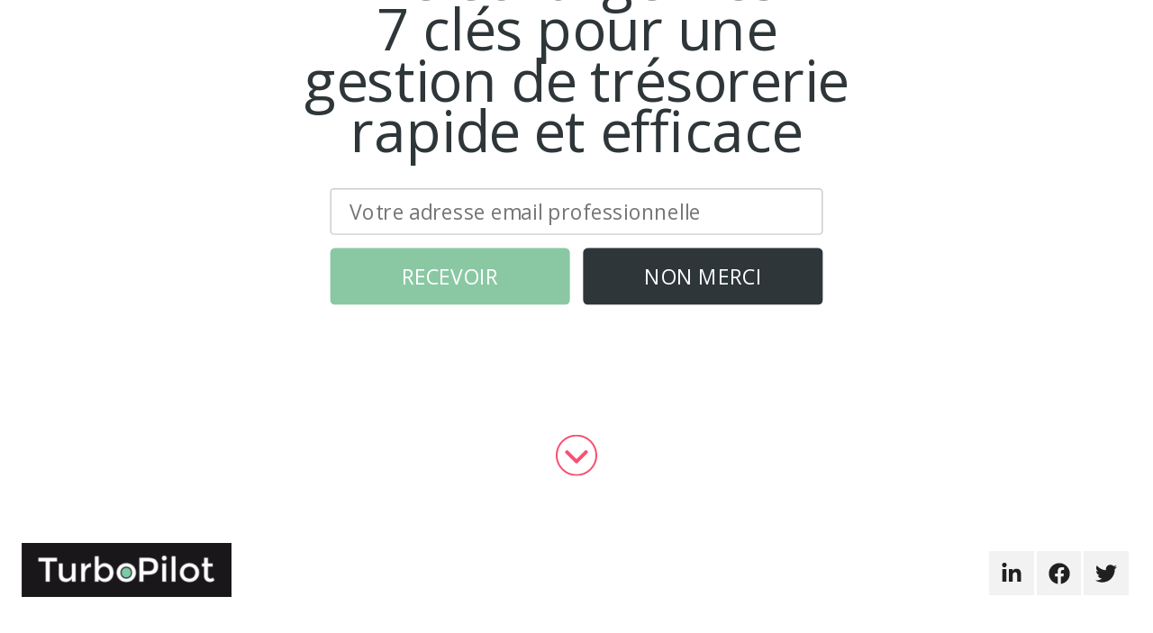

--- FILE ---
content_type: text/html; charset=UTF-8
request_url: https://turbopilot.info/pourquoi-comptabilite-et-tresorerie-sont-intimement-liees/
body_size: 14853
content:
<!DOCTYPE html>
<html lang="fr-FR">

<head>
<meta charset="UTF-8">
<meta name="viewport" content="width=device-width, initial-scale=1">
<link rel="profile" href="https://gmpg.org/xfn/11">

<link media="all" href="https://turbopilot.info/wp-content/cache/autoptimize/css/autoptimize_edf65032b5e0216f1ed65e743799e0d1.css" rel="stylesheet" /><title>Pourquoi comptabilité et trésorerie sont intimement liées - TurboPilot</title>
<meta name='robots' content='max-image-preview:large' />

<!-- This site is optimized with the Yoast SEO Premium plugin v12.3 - https://yoast.com/wordpress/plugins/seo/ -->
<meta name="robots" content="max-snippet:-1, max-image-preview:large, max-video-preview:-1"/>
<link rel="canonical" href="https://turbopilot.info/pourquoi-comptabilite-et-tresorerie-sont-intimement-liees/" />
<meta property="og:locale" content="fr_FR" />
<meta property="og:type" content="article" />
<meta property="og:title" content="Pourquoi comptabilité et trésorerie sont intimement liées - TurboPilot" />
<meta property="og:description" content="…et pourquoi les experts-comptables doivent s’emparer au plus vite du sujet trésorerie et pilotage de gestion ! En savoir plus" />
<meta property="og:url" content="https://turbopilot.info/pourquoi-comptabilite-et-tresorerie-sont-intimement-liees/" />
<meta property="og:site_name" content="TurboPilot" />
<meta property="article:section" content="budget de trésorerie" />
<meta property="article:published_time" content="2021-01-26T06:44:05+01:00" />
<meta property="article:modified_time" content="2021-01-26T07:01:23+01:00" />
<meta property="og:updated_time" content="2021-01-26T07:01:23+01:00" />
<meta property="og:image" content="https://turbopilot.info/wp-content/uploads/2021/01/TBI_CoeursImbriques2.png" />
<meta property="og:image:secure_url" content="https://turbopilot.info/wp-content/uploads/2021/01/TBI_CoeursImbriques2.png" />
<meta property="og:image:width" content="961" />
<meta property="og:image:height" content="577" />
<meta name="twitter:card" content="summary_large_image" />
<meta name="twitter:description" content="…et pourquoi les experts-comptables doivent s’emparer au plus vite du sujet trésorerie et pilotage de gestion ! En savoir plus" />
<meta name="twitter:title" content="Pourquoi comptabilité et trésorerie sont intimement liées - TurboPilot" />
<meta name="twitter:image" content="https://turbopilot.info/wp-content/uploads/2021/01/TBI_CoeursImbriques2.png" />
<script type='application/ld+json' class='yoast-schema-graph yoast-schema-graph--main'>{"@context":"https://schema.org","@graph":[{"@type":"Organization","@id":"https://turbopilot.info/#organization","name":"RC&A CONSULTING","url":"https://turbopilot.info/","sameAs":[],"logo":{"@type":"ImageObject","@id":"https://turbopilot.info/#logo","url":"https://turbopilot.info/wp-content/uploads/2016/08/LogoNewRCAC.jpg","width":410,"height":244,"caption":"RC&A CONSULTING"},"image":{"@id":"https://turbopilot.info/#logo"}},{"@type":"WebSite","@id":"https://turbopilot.info/#website","url":"https://turbopilot.info/","name":"TurboPilot","publisher":{"@id":"https://turbopilot.info/#organization"},"potentialAction":{"@type":"SearchAction","target":"https://turbopilot.info/?s={search_term_string}","query-input":"required name=search_term_string"}},{"@type":"ImageObject","@id":"https://turbopilot.info/pourquoi-comptabilite-et-tresorerie-sont-intimement-liees/#primaryimage","url":"https://turbopilot.info/wp-content/uploads/2021/01/TBI_CoeursImbriques2.png","width":961,"height":577},{"@type":"WebPage","@id":"https://turbopilot.info/pourquoi-comptabilite-et-tresorerie-sont-intimement-liees/#webpage","url":"https://turbopilot.info/pourquoi-comptabilite-et-tresorerie-sont-intimement-liees/","inLanguage":"fr-FR","name":"Pourquoi comptabilit\u00e9 et tr\u00e9sorerie sont intimement li\u00e9es - TurboPilot","isPartOf":{"@id":"https://turbopilot.info/#website"},"primaryImageOfPage":{"@id":"https://turbopilot.info/pourquoi-comptabilite-et-tresorerie-sont-intimement-liees/#primaryimage"},"datePublished":"2021-01-26T06:44:05+01:00","dateModified":"2021-01-26T07:01:23+01:00","breadcrumb":{"@id":"https://turbopilot.info/pourquoi-comptabilite-et-tresorerie-sont-intimement-liees/#breadcrumb"}},{"@type":"BreadcrumbList","@id":"https://turbopilot.info/pourquoi-comptabilite-et-tresorerie-sont-intimement-liees/#breadcrumb","itemListElement":[{"@type":"ListItem","position":1,"item":{"@type":"WebPage","@id":"https://turbopilot.info/","url":"https://turbopilot.info/","name":"Accueil"}},{"@type":"ListItem","position":2,"item":{"@type":"WebPage","@id":"https://turbopilot.info/","url":"https://turbopilot.info/","name":"Le Blog TurboPilot"}},{"@type":"ListItem","position":3,"item":{"@type":"WebPage","@id":"https://turbopilot.info/category/budget-de-tresorerie/","url":"https://turbopilot.info/category/budget-de-tresorerie/","name":"budget de tr\u00e9sorerie"}},{"@type":"ListItem","position":4,"item":{"@type":"WebPage","@id":"https://turbopilot.info/pourquoi-comptabilite-et-tresorerie-sont-intimement-liees/","url":"https://turbopilot.info/pourquoi-comptabilite-et-tresorerie-sont-intimement-liees/","name":"Pourquoi comptabilit\u00e9 et tr\u00e9sorerie sont intimement li\u00e9es"}}]},{"@type":"Article","@id":"https://turbopilot.info/pourquoi-comptabilite-et-tresorerie-sont-intimement-liees/#article","isPartOf":{"@id":"https://turbopilot.info/pourquoi-comptabilite-et-tresorerie-sont-intimement-liees/#webpage"},"author":{"@id":"https://turbopilot.info/#/schema/person/cd2da297f886925f0b08a47637309ccb"},"headline":"Pourquoi comptabilit\u00e9 et tr\u00e9sorerie sont intimement li\u00e9es","datePublished":"2021-01-26T06:44:05+01:00","dateModified":"2021-01-26T07:01:23+01:00","commentCount":0,"mainEntityOfPage":{"@id":"https://turbopilot.info/pourquoi-comptabilite-et-tresorerie-sont-intimement-liees/#webpage"},"publisher":{"@id":"https://turbopilot.info/#organization"},"image":{"@id":"https://turbopilot.info/pourquoi-comptabilite-et-tresorerie-sont-intimement-liees/#primaryimage"},"articleSection":"budget de tr\u00e9sorerie,Cash,comptabilit\u00e9,Gestion de tr\u00e9sorerie,logiciel de gestion de tr\u00e9sorerie,Pilotage de gestion,Pr\u00e9vision de tr\u00e9sorerie,Pr\u00e9vision et suivi"},{"@type":["Person"],"@id":"https://turbopilot.info/#/schema/person/cd2da297f886925f0b08a47637309ccb","name":"TPIBlog","image":{"@type":"ImageObject","@id":"https://turbopilot.info/#authorlogo","url":"https://secure.gravatar.com/avatar/b4fa00340b0a869f7ac7b1a841c14bc6?s=96&d=mm&r=g","caption":"TPIBlog"},"sameAs":[]}]}</script>
<!-- / Yoast SEO Premium plugin. -->

<link rel='dns-prefetch' href='//s.w.org' />
<link rel="alternate" type="application/rss+xml" title="TurboPilot &raquo; Flux" href="https://turbopilot.info/feed/" />
<link rel="alternate" type="application/rss+xml" title="TurboPilot &raquo; Flux des commentaires" href="https://turbopilot.info/comments/feed/" />
		<script type="text/javascript">
			window._wpemojiSettings = {"baseUrl":"https:\/\/s.w.org\/images\/core\/emoji\/13.0.1\/72x72\/","ext":".png","svgUrl":"https:\/\/s.w.org\/images\/core\/emoji\/13.0.1\/svg\/","svgExt":".svg","source":{"concatemoji":"https:\/\/turbopilot.info\/wp-includes\/js\/wp-emoji-release.min.js?ver=5.7.14"}};
			!function(e,a,t){var n,r,o,i=a.createElement("canvas"),p=i.getContext&&i.getContext("2d");function s(e,t){var a=String.fromCharCode;p.clearRect(0,0,i.width,i.height),p.fillText(a.apply(this,e),0,0);e=i.toDataURL();return p.clearRect(0,0,i.width,i.height),p.fillText(a.apply(this,t),0,0),e===i.toDataURL()}function c(e){var t=a.createElement("script");t.src=e,t.defer=t.type="text/javascript",a.getElementsByTagName("head")[0].appendChild(t)}for(o=Array("flag","emoji"),t.supports={everything:!0,everythingExceptFlag:!0},r=0;r<o.length;r++)t.supports[o[r]]=function(e){if(!p||!p.fillText)return!1;switch(p.textBaseline="top",p.font="600 32px Arial",e){case"flag":return s([127987,65039,8205,9895,65039],[127987,65039,8203,9895,65039])?!1:!s([55356,56826,55356,56819],[55356,56826,8203,55356,56819])&&!s([55356,57332,56128,56423,56128,56418,56128,56421,56128,56430,56128,56423,56128,56447],[55356,57332,8203,56128,56423,8203,56128,56418,8203,56128,56421,8203,56128,56430,8203,56128,56423,8203,56128,56447]);case"emoji":return!s([55357,56424,8205,55356,57212],[55357,56424,8203,55356,57212])}return!1}(o[r]),t.supports.everything=t.supports.everything&&t.supports[o[r]],"flag"!==o[r]&&(t.supports.everythingExceptFlag=t.supports.everythingExceptFlag&&t.supports[o[r]]);t.supports.everythingExceptFlag=t.supports.everythingExceptFlag&&!t.supports.flag,t.DOMReady=!1,t.readyCallback=function(){t.DOMReady=!0},t.supports.everything||(n=function(){t.readyCallback()},a.addEventListener?(a.addEventListener("DOMContentLoaded",n,!1),e.addEventListener("load",n,!1)):(e.attachEvent("onload",n),a.attachEvent("onreadystatechange",function(){"complete"===a.readyState&&t.readyCallback()})),(n=t.source||{}).concatemoji?c(n.concatemoji):n.wpemoji&&n.twemoji&&(c(n.twemoji),c(n.wpemoji)))}(window,document,window._wpemojiSettings);
		</script>
		
	









<!--n2css--><script type='text/javascript' src='https://turbopilot.info/wp-includes/js/jquery/jquery.min.js?ver=3.5.1' id='jquery-core-js'></script>

<script type='application/json' id='wpp-json'>
{"sampling_active":0,"sampling_rate":100,"ajax_url":"https:\/\/turbopilot.info\/wp-json\/wordpress-popular-posts\/v1\/popular-posts","ID":18607,"token":"cf097922b1","lang":0,"debug":0}
</script>


<link rel="https://api.w.org/" href="https://turbopilot.info/wp-json/" /><link rel="alternate" type="application/json" href="https://turbopilot.info/wp-json/wp/v2/posts/18607" /><link rel="EditURI" type="application/rsd+xml" title="RSD" href="https://turbopilot.info/xmlrpc.php?rsd" />
<link rel="wlwmanifest" type="application/wlwmanifest+xml" href="https://turbopilot.info/wp-includes/wlwmanifest.xml" /> 
<meta name="generator" content="WordPress 5.7.14" />
<link rel='shortlink' href='https://turbopilot.info/?p=18607' />
<link rel="alternate" type="application/json+oembed" href="https://turbopilot.info/wp-json/oembed/1.0/embed?url=https%3A%2F%2Fturbopilot.info%2Fpourquoi-comptabilite-et-tresorerie-sont-intimement-liees%2F" />
<link rel="alternate" type="text/xml+oembed" href="https://turbopilot.info/wp-json/oembed/1.0/embed?url=https%3A%2F%2Fturbopilot.info%2Fpourquoi-comptabilite-et-tresorerie-sont-intimement-liees%2F&#038;format=xml" />
            <script type="text/javascript">
        var vcUrl = 'www.vcita.com/widgets/active_engage/dy9k57qtfb1sc9ld/loader.js?format=js';
        var script = document.createElement('script');
        script.src = '//' + vcUrl;
        script.type = 'text/javascript';

        document.addEventListener('DOMContentLoaded', () => {
          const scripts = document.querySelectorAll('script[src]');
          let sfound = false;

          for (let i = 0; i < scripts.length; i++) {
            if ((scripts[i].getAttribute('src').indexOf('vcita.com') >= 0 &&
              scripts[i].getAttribute('src').indexOf('livesite.js') >= 0) ||
              (scripts[i].getAttribute('src').indexOf('vcita.com') >= 0 &&
                scripts[i].getAttribute('src').indexOf('loader.js') >= 0)
            ) {
              sfound = true;
              break
            }
          }

          if (sfound) return;

          
          
                        

                  const checkLivesite = () => {
            if (!window.LiveSite) return false;
              // console.log(window.Vcita.legacyOptions());
              // console.log(window.LiveSite);
            return true;
          };
                    const checkEngageButton = () => {
            const leb = document.querySelector('#livesite_engage_button a.ls-engage-button');

            if (leb != null) {
              const lma = document.querySelector('#livesite_active_engage .ls-more-actions-C');
              if (lma != null) lma.style.display = 'block';
              return true;
            } else return false;
          };

          let tryit = 0, aeint;

          let lint = setInterval(() => {
            if (checkLivesite() || tryit == 100000) {
              clearInterval(lint);
              tryit = 0;

              aeint = setInterval(() => {
                if (checkEngageButton() || tryit == 100000) {
                  clearInterval(aeint);
                } else tryit++;
              }, 10);
            } else tryit++;
          }, 100);
                  
          document.body.appendChild(script)
        });
      </script>
    
<!--BEGIN: TRACKING CODE MANAGER BY INTELLYWP.COM IN HEAD//-->
<!-- Facebook Pixel Code -->
<script>
  !function(f,b,e,v,n,t,s)
  {if(f.fbq)return;n=f.fbq=function(){n.callMethod?
  n.callMethod.apply(n,arguments):n.queue.push(arguments)};
  if(!f._fbq)f._fbq=n;n.push=n;n.loaded=!0;n.version='2.0';
  n.queue=[];t=b.createElement(e);t.async=!0;
  t.src=v;s=b.getElementsByTagName(e)[0];
  s.parentNode.insertBefore(t,s)}(window, document,'script',
  'https://connect.facebook.net/en_US/fbevents.js');
  fbq('init', '2394173677469608');
  fbq('track', 'PageView');
</script>
<noscript><img height="1" width="1" style="display:none"
  src="https://www.facebook.com/tr?id=2394173677469608&ev=PageView&noscript=1"
/></noscript>
<!-- End Facebook Pixel Code -->

<!-- Global site tag (gtag.js) - Google Ads: 1031665411 -->
<script async src="https://www.googletagmanager.com/gtag/js?id=AW-1031665411"></script>
<script>
  window.dataLayer = window.dataLayer || [];
  function gtag(){dataLayer.push(arguments);}
  gtag('js', new Date());

  gtag('config', 'AW-1031665411');
</script>
<!-- Global site tag (gtag.js) - Google Analytics -->
<script async src="https://www.googletagmanager.com/gtag/js?id=G-EWG5QSX1KV"></script>
<script>
  window.dataLayer = window.dataLayer || [];
  function gtag(){dataLayer.push(arguments);}
  gtag('js', new Date());

  gtag('config', 'G-EWG5QSX1KV');
</script>
<!--END: https://wordpress.org/plugins/tracking-code-manager IN HEAD//-->        
        
	<link rel="icon" href="https://turbopilot.info/wp-content/uploads/2019/11/FaviconRCAC-1.ico" sizes="32x32" />
<link rel="icon" href="https://turbopilot.info/wp-content/uploads/2019/11/FaviconRCAC-1.ico" sizes="192x192" />
<link rel="apple-touch-icon" href="https://turbopilot.info/wp-content/uploads/2019/11/FaviconRCAC-1.ico" />
<meta name="msapplication-TileImage" content="https://turbopilot.info/wp-content/uploads/2019/11/FaviconRCAC-1.ico" />
</head>

<body data-rsssl=1 class="post-template-default single single-post postid-18607 single-format-standard custom-background wp-custom-logo wp-embed-responsive blog-list-layout author-hidden post-thumbnail-hidden">

	<div id="page" class="site">
		<a class="skip-link screen-reader-text" href="#content">Aller au contenu</a>

		
		<header id="masthead" class="site-header clearfix" role="banner">

			<div class="header-main container clearfix">

				<div id="logo" class="site-branding clearfix">

					<a href="https://turbopilot.info/" class="custom-logo-link" rel="home"><img width="233" height="60" src="https://turbopilot.info/wp-content/uploads/2019/05/TurboPilot_horizontal_fondNoir2-e1557993121683.png" class="custom-logo" alt="TurboPilot" /></a>					
			<p class="site-title"><a href="https://turbopilot.info/" rel="home">TurboPilot</a></p>

							
			<p class="site-description">Reprenez le contrôle de votre trésorerie !</p>

			
				</div><!-- .site-branding -->

				
	<div id="header-social-icons" class="header-social-menu donovan-social-menu clearfix">

		<ul id="menu-reseaux-sociaux" class="social-icons-menu"><li id="menu-item-16491" class="menu-item menu-item-type-custom menu-item-object-custom menu-item-16491"><a href="https://www.linkedin.com/company/11270412/admin/"><span class="screen-reader-text">LinkedIn</span><svg class="icon icon-linkedin" aria-hidden="true" role="img"> <use xlink:href="https://turbopilot.info/wp-content/themes/donovan/assets/icons/social-icons.svg#icon-linkedin"></use> </svg></a></li>
<li id="menu-item-17243" class="menu-item menu-item-type-custom menu-item-object-custom menu-item-17243"><a href="https://www.facebook.com/RCA-Consulting-2100212523409675/"><span class="screen-reader-text">Facebook</span><svg class="icon icon-facebook" aria-hidden="true" role="img"> <use xlink:href="https://turbopilot.info/wp-content/themes/donovan/assets/icons/social-icons.svg#icon-facebook"></use> </svg></a></li>
<li id="menu-item-16492" class="menu-item menu-item-type-custom menu-item-object-custom menu-item-16492"><a href="https://twitter.com/streg56?lang=fr"><span class="screen-reader-text">Twitter</span><svg class="icon icon-twitter" aria-hidden="true" role="img"> <use xlink:href="https://turbopilot.info/wp-content/themes/donovan/assets/icons/social-icons.svg#icon-twitter"></use> </svg></a></li>
</ul>
	</div>


			</div><!-- .header-main -->

			

	<div id="main-navigation-wrap" class="primary-navigation-wrap">

		<div id="main-navigation-container" class="primary-navigation-container container">

			
			<button class="primary-menu-toggle menu-toggle" aria-controls="primary-menu" aria-expanded="false" >
				<svg class="icon icon-menu" aria-hidden="true" role="img"> <use xlink:href="https://turbopilot.info/wp-content/themes/donovan/assets/icons/genericons-neue.svg#menu"></use> </svg><svg class="icon icon-close" aria-hidden="true" role="img"> <use xlink:href="https://turbopilot.info/wp-content/themes/donovan/assets/icons/genericons-neue.svg#close"></use> </svg>				<span class="menu-toggle-text">Menu</span>
			</button>

			<div class="primary-navigation">

				<nav id="site-navigation" class="main-navigation" role="navigation"  aria-label="Primary Menu">

					<ul id="primary-menu" class="menu"><li id="menu-item-16502" class="menu-item menu-item-type-custom menu-item-object-custom menu-item-16502"><a href="https://www.turbopilot.info/blog">Nos publications</a></li>
<li id="menu-item-16442" class="menu-item menu-item-type-taxonomy menu-item-object-category current-post-ancestor current-menu-parent current-post-parent menu-item-16442"><a href="https://turbopilot.info/category/pilotage-de-gestion/">Pilotage de gestion</a></li>
<li id="menu-item-16443" class="menu-item menu-item-type-taxonomy menu-item-object-category current-post-ancestor current-menu-parent current-post-parent menu-item-16443"><a href="https://turbopilot.info/category/gestion-de-tresorerie/">Gestion de trésorerie</a></li>
<li id="menu-item-16487" class="menu-item menu-item-type-taxonomy menu-item-object-category menu-item-16487"><a href="https://turbopilot.info/category/digitaliser/">Digitaliser</a></li>
<li id="menu-item-16488" class="menu-item menu-item-type-taxonomy menu-item-object-category menu-item-16488"><a href="https://turbopilot.info/category/nos-outils/">Nos conseils</a></li>
</ul>				</nav><!-- #site-navigation -->

			</div><!-- .primary-navigation -->

		</div>

	</div>



			
			
		</header><!-- #masthead -->

		<div id="content" class="site-content container">

	<div id="primary" class="content-area">
		<main id="main" class="site-main">

		
<article id="post-18607" class="post-18607 post type-post status-publish format-standard has-post-thumbnail hentry category-budget-de-tresorerie category-cash category-comptabilite category-gestion-de-tresorerie category-logiciel-de-gestion-de-tresorerie category-pilotage-de-gestion category-prevision-de-tresorerie category-prevision-et-suivi comments-off">

	
	<div class="post-content">

		<header class="entry-header">

			<h1 class="entry-title">Pourquoi comptabilité et trésorerie sont intimement liées</h1>
			<div class="entry-meta post-details"><span class="posted-on meta-date">Publié le <a href="https://turbopilot.info/pourquoi-comptabilite-et-tresorerie-sont-intimement-liees/" rel="bookmark"><time class="entry-date published" datetime="2021-01-26T07:44:05+01:00">26/01/2021</time><time class="updated" datetime="2021-01-26T08:01:23+01:00">26/01/2021</time></a></span><span class="posted-by meta-author"> par <span class="author vcard"><a class="url fn n" href="https://turbopilot.info/author/tpiblog/" title="Afficher tous les articles par TPIBlog" rel="author">TPIBlog</a></span></span></div>
		</header><!-- .entry-header -->

		<div class="entry-content clearfix">

			<div style="display: none;" class="kk-star-ratings kksr-valign-top kksr-align-left kksr-disabled" data-id="18607" data-slug="">
    <div class="kksr-stars">
    <div class="kksr-stars-inactive">
            <div class="kksr-star" data-star="1">
            <div class="kksr-icon" style="width: px; height: px;"></div>
        </div>
            <div class="kksr-star" data-star="2">
            <div class="kksr-icon" style="width: px; height: px;"></div>
        </div>
            <div class="kksr-star" data-star="3">
            <div class="kksr-icon" style="width: px; height: px;"></div>
        </div>
            <div class="kksr-star" data-star="4">
            <div class="kksr-icon" style="width: px; height: px;"></div>
        </div>
            <div class="kksr-star" data-star="5">
            <div class="kksr-icon" style="width: px; height: px;"></div>
        </div>
    </div>
    <div class="kksr-stars-active" style="width: 0px;">
            <div class="kksr-star">
            <div class="kksr-icon" style="width: px; height: px;"></div>
        </div>
            <div class="kksr-star">
            <div class="kksr-icon" style="width: px; height: px;"></div>
        </div>
            <div class="kksr-star">
            <div class="kksr-icon" style="width: px; height: px;"></div>
        </div>
            <div class="kksr-star">
            <div class="kksr-icon" style="width: px; height: px;"></div>
        </div>
            <div class="kksr-star">
            <div class="kksr-icon" style="width: px; height: px;"></div>
        </div>
    </div>
</div>
    <div class="kksr-legend">
            <span class="kksr-muted"></span>
    </div>
</div>

<figure class="wp-block-image size-large"><img loading="lazy" width="1024" height="453" src="https://turbopilot.info/wp-content/uploads/2021/01/TBI_SyntheseNouvelle-1024x453.png" alt="" class="wp-image-18620" srcset="https://turbopilot.info/wp-content/uploads/2021/01/TBI_SyntheseNouvelle-1024x453.png 1024w, https://turbopilot.info/wp-content/uploads/2021/01/TBI_SyntheseNouvelle-300x133.png 300w, https://turbopilot.info/wp-content/uploads/2021/01/TBI_SyntheseNouvelle-768x340.png 768w, https://turbopilot.info/wp-content/uploads/2021/01/TBI_SyntheseNouvelle-200x89.png 200w, https://turbopilot.info/wp-content/uploads/2021/01/TBI_SyntheseNouvelle-1536x680.png 1536w, https://turbopilot.info/wp-content/uploads/2021/01/TBI_SyntheseNouvelle.png 1735w" sizes="(max-width: 1024px) 100vw, 1024px"></figure><h2><span id="et_pourquoi_les_experts-comptables_doivent_semparer_au_plus_vite_du_sujet_tresorerie_et_pilotage_de_gestion">…et pourquoi les experts-comptables doivent s’emparer au plus vite du sujet trésorerie et pilotage de gestion !</span>
</h2>



<h3><span id="En_savoir_plus_sur_TurboPilot_cest_ici">En savoir plus sur TurboPilot : <a rel="noreferrer noopener" href="https://turbopilot.info/experts-comptables" target="_blank">c&rsquo;est ici</a></span>
</h3>



<p>Chacun le sait : <strong>la tenue comptable produite classiquement par des collaborateurs</strong>, c&rsquo;est-à-dire en grande partie manuellement, <strong>vit ses dernières années</strong> ! </p>



<p>Et <strong>ses honoraires aussi</strong> (environ 500 à 1.000€ par dossier client en moyenne)…</p>



<h4><span id="Tout_converge_pour_la_faire_disparaitre">Tout converge pour la faire disparaître :</span>
</h4>



<ul>
<li>la panoplie d&rsquo;outils de <strong>dématérialisation</strong> (<strong>scan/OCR</strong> au premier chef) ou d&rsquo;accélération de la productivité</li>
<li>l&rsquo;<strong>intelligence artificielle</strong>
</li>
<li>la <strong>facture électronique</strong>
</li>
<li>la <strong>blockchain</strong>
</li>
<li>l&rsquo;action de l&rsquo;Etat en faveur des <strong>prélèvements à la source</strong> (et de la compta de trésorerie ?)</li>
<li>les déclarations des <strong>grandes banques traditionnelles</strong> qui se dotent d&rsquo;outils et affichent <strong>des offres comptables</strong>
</li>
<li>d&rsquo;autres <strong>acteurs plus ou moins agressifs</strong> (éditeurs, réseaux de consultants,…)</li>
<li>la <strong>pénurie</strong> de plus en plus structurelle <strong>de collaborateurs comptables</strong>…</li>
<li>…et probablement d&rsquo;autres arguments oubliés ici !</li>
</ul>
<p><strong>Les cabinets ont donc tout intérêt à se préparer dès maintenant et à cannibaliser eux-mêmes cette prestation</strong> <strong>historique</strong> avant que d&rsquo;autres intervenants ne le fassent pour eux.</p>



<div class="wp-block-image"><figure class="aligncenter size-large is-resized"><img loading="lazy" src="https://turbopilot.info/wp-content/uploads/2021/01/indy.png" alt="" class="wp-image-18617" width="211" height="142"></figure></div>



<h3><span id="Quon_en_juge">Qu&rsquo;on en juge…</span>
</h3>



<h4><span id="Indy_ex_Georges_le_Robot_leve_35_millions_deuros_et_annonce_vouloir_tuer_lexpert-comptable"><strong>Indy</strong> (ex Georges le Robot) <strong>lève 35 millions d&rsquo;euros</strong> et <strong>annonce vouloir « tuer l&rsquo;expert-comptable »</strong> <strong>!</strong></span>
</h4>



<p>Outre les banques déjà citées, <strong>il n&rsquo;est pas le seul intervenant à rêver de conquérir ce marché de plusieurs milliards d&rsquo;euros !</strong></p>



<p><strong>Les cabinets ont des savoir-faire et une position difficile à détrôner rapidement</strong> : leur vocation généraliste (fiscalité, social, juridique…), les besoins en services et conseils des dirigeants et le monopole encore en vigueur leur laisse quelques années pour s&rsquo;organiser.</p>



<p>Mais <strong>la crise sanitaire actuelle va les obliger à accélérer</strong>, car la casse probable d&rsquo;entreprises en 2021 va déshabiller leur portefeuille clients  notamment dans les secteurs les plus touchés par les confinements et les couvre-feux.</p>



<p>La période fiscale 2021 sera chaude… d&rsquo;autant qu&rsquo;elle a pu prendre (dans certains cabinets) un temps de retard du fait du report de la date limite de dépôt des bilans arrêtés au 30/09 ! Un cadeau empoisonné avant la pleine saison fiscale…</p>



<h3><span id="Le_passage_du_monde_davant_au_monde_dapres">Le passage du monde d&rsquo;avant au monde d&rsquo;après…</span>
</h3>



<div class="wp-block-image"><figure class="aligncenter size-large is-resized"><img loading="lazy" src="https://turbopilot.info/wp-content/uploads/2021/01/MondeAncien-1024x311.png" alt="" class="wp-image-18618" width="940" height="285" srcset="https://turbopilot.info/wp-content/uploads/2021/01/MondeAncien-1024x311.png 1024w, https://turbopilot.info/wp-content/uploads/2021/01/MondeAncien-300x91.png 300w, https://turbopilot.info/wp-content/uploads/2021/01/MondeAncien-768x233.png 768w, https://turbopilot.info/wp-content/uploads/2021/01/MondeAncien-200x61.png 200w, https://turbopilot.info/wp-content/uploads/2021/01/MondeAncien.png 1147w" sizes="(max-width: 940px) 100vw, 940px"></figure></div>



<ul><li>Le <strong>monde d&rsquo;avant</strong>, c&rsquo;est celui où <strong>la comptabilité précédait forcément les indicateurs de gestion</strong>.</li></ul>
<p>Depuis déjà trente ans, <strong>les tableaux de bord délivrés aux clients sont produits à partir de la tenue comptable et surtout après elle</strong>. En témoignent la réussite de <strong>Gescap</strong> dans les années 90 et de <strong>Waïbi</strong> dans les années 2010 entre autres exemples.</p>



<p>Ce qui induit forcément <strong>un retard entre l&rsquo;information procurée aux clients et leurs besoins de plus en plus instantanés ! </strong>Au moins un mois et demi ce qui est – en temps de crise – beaucoup trop long. </p>



<h4><span id="Et_le_besoin_numero_1_des_chefs_dentreprise_cest_de_surveiller_et_proteger_leur_tresorerie_Point">Et le besoin numéro 1 des chefs d&rsquo;entreprise, c&rsquo;est de surveiller et protéger leur trésorerie. Point.</span>
</h4>



<div class="wp-block-image"><figure class="aligncenter size-large"><img loading="lazy" width="1024" height="341" src="https://turbopilot.info/wp-content/uploads/2021/01/MondeNouveau-1024x341.png" alt="" class="wp-image-18619" srcset="https://turbopilot.info/wp-content/uploads/2021/01/MondeNouveau-1024x341.png 1024w, https://turbopilot.info/wp-content/uploads/2021/01/MondeNouveau-300x100.png 300w, https://turbopilot.info/wp-content/uploads/2021/01/MondeNouveau-768x256.png 768w, https://turbopilot.info/wp-content/uploads/2021/01/MondeNouveau-200x67.png 200w, https://turbopilot.info/wp-content/uploads/2021/01/MondeNouveau.png 1180w" sizes="(max-width: 1024px) 100vw, 1024px"></figure></div>



<ul><li>Le <strong>monde d&rsquo;après</strong>, c&rsquo;est celui où <strong>la trésorerie et le pilotage de gestion précèdent la comptabilité</strong>.</li></ul>
<p>Ce qui est logique car la fréquence de la trésorerie est plus élevée (quasi-quotidienne) ce qui lui permet de délivrer des indicateurs eux aussi plus rapides aux dirigeants d&rsquo;entreprises.</p>



<p>Et la comptabilité arrive après, car la fréquence de tenue n&rsquo;est guère mieux que mensuelle dans la plupart des cabinets.</p>



<h3><span id="mais_pas_nimporte_comment">…mais pas n&rsquo;importe comment !</span>
</h3>



<p>En effet, <strong>si le même travail doit être fait en double ou en triple</strong> (exemple : la gestion des achats, le rapprochement bancaire), <strong>alors tout le monde est perdant !</strong></p>



<ul>
<li>le client qui perd du temps et paye des honoraires inutiles</li>
<li>le cabinet qui reste polarisé sur la tenue déclinante au détriment de la valeur ajoutée attendue par le client.</li>
</ul>
<h4><span id="Alors_pourquoi_ne_pas_reconcilier_les_deux">Alors pourquoi ne pas réconcilier les deux ???</span>
</h4>



<p>Regardez <a href="https://www.xerficanal.com/strategie-management/emission/Frederic-Frery-Strategie-savoir-tuer-la-poule-aux-%C5%93ufs-d-or-(avant-qu-elle-ne-vous-tue)_3749226.html?utm_source=sendinblue&amp;utm_campaign=XC260121&amp;utm_medium=email" target="_blank" rel="noreferrer noopener" class="broken_link">cette vidéo de Xerfi</a> dont la morale est : <em><strong>« vous devez être capable de tuer votre poule aux œufs d’or avant qu’elle ne vous tue. »</strong></em></p>



<p>En effet, <strong>comptabilité et trésorerie, c&rsquo;est la même matière première ! </strong>Des achats, des ventes et des banques…</p>



<p>Mais <strong>avec ces différences</strong> :</p>



<ul>
<li>la <strong>fréquence très courte</strong> qui pose un triple problème d&rsquo;outils, de méthode et de bras (c&rsquo;est le cocktail habituel des gains de productivité !)</li>
<li>l&rsquo;<strong>aspect prévisionnel</strong>, donc « futur » et « approximatif » (qui n&rsquo;est pas l&rsquo;ADN des comptables)</li>
<li>mais en même temps <strong>dynamique</strong> (on ne fait pas des tableaux morts ici mais bien des courbes vivantes et interactives !).</li>
</ul>
<div class="wp-block-image"><figure class="aligncenter size-large"><img loading="lazy" width="339" height="144" src="https://turbopilot.info/wp-content/uploads/2021/01/renverserlatable2.jpg.png" alt="" class="wp-image-18630" srcset="https://turbopilot.info/wp-content/uploads/2021/01/renverserlatable2.jpg.png 339w, https://turbopilot.info/wp-content/uploads/2021/01/renverserlatable2.jpg-300x127.png 300w, https://turbopilot.info/wp-content/uploads/2021/01/renverserlatable2.jpg-200x85.png 200w" sizes="(max-width: 339px) 100vw, 339px"></figure></div>



<h4><span id="Alors_pourquoi_ne_pas_renverser_la_table_et_installer_un_outil_chez_le_client_qui_de_fait_en_effectuant_son_suivi_de_tresorerie_produira_tout_ce_quil_faut_pour_la_compta">Alors pourquoi ne pas renverser la table et installer un outil chez le client qui, de fait, en effectuant son suivi de trésorerie, produira tout ce qu&rsquo;il faut pour la compta ?</span>
</h4>



<p>Le <strong>client</strong> :</p>



<ul>
<li>participe à la confection de son budget</li>
<li>scanne ses pièces d&rsquo;achats au fil de l&rsquo;eau</li>
<li>intègre périodiquement ses ventes (venue des outils de facturation et de caisse, et des commandes venues de CRM ou d&rsquo;ERP)</li>
<li>vérifie sa captation des mouvements bancaires et opère le rapprochement</li>
<li>affine régulièrement ses prévisions de chiffre d&rsquo;affaires</li>
<li>consulte tous les indicateurs dont il a besoin : courbe de trésorerie prévisionnelle, TVA à payer, CA, marge, résultat, BFR, comptes clients débiteurs, dus fournisseurs etc.</li>
</ul>
<p>Dans beaucoup de TPE, cela représentera <strong>15 minutes chaque matin </strong>: pas la mer à boire !</p>



<p>Le <strong>cabinet</strong> :</p>



<ul>
<li>récupère et injecte chaque mois cette « pré-tenue » (écritures comptables et images des pièces)</li>
<li>révise les comptes (notamment de classe 6)</li>
<li>réinjecte cette révision dans la trésorerie du client afin de lui permettre un contrôle budgétaire de qualité.</li>
</ul>
<p><strong>Tout le monde y gagne</strong> : le client possède l&rsquo;information dont il rêve et se pérennise via une meilleure gestion, le cabinet gagne du temps sur la tenue (tant mieux, il manque de bras !) et satisfait son client, tout en allant potentiellement vers des services et du conseil à plus forte valeur ajoutée. </p>



<p>Le cabinet <strong>gagne des honoraires</strong> plus qu&rsquo;il n&rsquo;en perd sur la tenue : et <strong>il attire de nouveaux clients</strong> via la prescription de clients ravis. Car sincèrement, la prescription sur la mission comptable, çà n&rsquo;existe plus…</p>



<p>CQFD.</p>



<p>Le cabinet peut alors <strong>se tourner vers l’embauche de nouveaux profils</strong> moins (ou pas) comptables et plus orientés pilotage de gestion : cela tombe bien, c&rsquo;est l&rsquo;avenir !</p>



<div class="wp-block-image"><figure class="aligncenter size-large"><img loading="lazy" width="838" height="577" src="https://turbopilot.info/wp-content/uploads/2021/01/TBI_PrefereDesEC-1.png" alt="" class="wp-image-18624" srcset="https://turbopilot.info/wp-content/uploads/2021/01/TBI_PrefereDesEC-1.png 838w, https://turbopilot.info/wp-content/uploads/2021/01/TBI_PrefereDesEC-1-300x207.png 300w, https://turbopilot.info/wp-content/uploads/2021/01/TBI_PrefereDesEC-1-768x529.png 768w, https://turbopilot.info/wp-content/uploads/2021/01/TBI_PrefereDesEC-1-200x138.png 200w" sizes="(max-width: 838px) 100vw, 838px"></figure></div>



<h3><span id="Alors_science-fiction_Non_TurboPilot">Alors, science-fiction ? Non, <a href="https://turbopilot.info/experts-comptables" target="_blank" rel="noreferrer noopener">TurboPilot</a> !</span>
</h3>



<p><strong>Les outils comptables actuels et de prévisionnel du marché expert-comptable ne raisonnent qu&rsquo;en exploitation</strong> (HT et à date facture) ou avec des tableaux statiques de trésorerie faits pour les banquiers mais qui ne contentent pas les clients car non dynamiques.</p>



<p>Exemples : tous les outils de production connus et les prévisionnels de Sage Gescap, EIC, RCA, TDA, Waïbi…</p>



<p><strong>Les nouveaux outils de trésorerie </strong>(raisonnent en TTC et à date du mouvement bancaire)<strong> coupent le lien avec la comptabilité</strong> faisant perdre tous les bénéfices indiqués plus haut !</p>



<p>Exemples : les principaux start-up de la trésorerie Agicap, Cashlab, Fygr, RocketChart…</p>



<h4><span id="TurboPilot_permet_deja_de_conserver_ce_lien_indispensable_tresorerie-comptabilite_et_va_fluidifier_de_plus_en_plus_cette_liaison_vertueuse_dans_les_semaines_qui_viennent">TurboPilot permet déjà de conserver ce lien indispensable trésorerie-comptabilité et va fluidifier de plus en plus cette « liaison vertueuse » dans les semaines qui viennent.</span>
</h4>



<p>Nous poursuivons prochainement cet article pour <strong>évoquer l&rsquo;aspect opérationnel d&rsquo;une mission trésorerie + comptabilité.</strong></p>



<h2><span id="En_savoir_plus_sur_TurboPilot_cest_ici1">En savoir plus sur TurboPilot : <a rel="noreferrer noopener" href="https://turbopilot.info/experts-comptables" target="_blank">c&rsquo;est ici</a></span>
</h2>



<h3><span id="Demander_une_presentation_05_56_60_38_29_ou_cliquer_ici">Demander une présentation : 05 56 60 38 29 ou <a rel="noreferrer noopener" href="https://cutt.ly/NjImRzE" target="_blank" class="broken_link">cliquer ici</a>.</span>
</h3>



<figure class="wp-block-embed-wordpress wp-block-embed is-type-wp-embed is-provider-turbopilot"><div class="wp-block-embed__wrapper">
<blockquote class="wp-embedded-content" data-secret="CAV03zliCz"><a href="https://turbopilot.info/tresorerie-des-entreprises-leurs-7-besoins-essentiels/">Trésorerie des entreprises : leurs 7 besoins essentiels</a></blockquote>
<iframe class="wp-embedded-content" sandbox="allow-scripts" security="restricted" style="position: absolute; clip: rect(1px, 1px, 1px, 1px);" title="« Trésorerie des entreprises : leurs 7 besoins essentiels » — TurboPilot" src="https://turbopilot.info/tresorerie-des-entreprises-leurs-7-besoins-essentiels/embed/#?secret=CAV03zliCz" data-secret="CAV03zliCz" width="600" height="338" frameborder="0" marginwidth="0" marginheight="0" scrolling="no"></iframe>
</div></figure><figure class="wp-block-embed-wordpress wp-block-embed is-type-wp-embed is-provider-turbopilot"><div class="wp-block-embed__wrapper">
<blockquote class="wp-embedded-content" data-secret="Yf3GWZa6f1"><a href="https://turbopilot.info/les-associes-du-cabinet-boullu-affichent-des-ambitions-elevees-pour-la-mission-tresorerie-et-pilotage-de-gestion/">Les associés du cabinet BOULLU affichent des ambitions élevées pour la mission trésorerie et pilotage de gestion</a></blockquote>
<iframe class="wp-embedded-content" sandbox="allow-scripts" security="restricted" style="position: absolute; clip: rect(1px, 1px, 1px, 1px);" title="« Les associés du cabinet BOULLU affichent des ambitions élevées pour la mission trésorerie et pilotage de gestion » — TurboPilot" src="https://turbopilot.info/les-associes-du-cabinet-boullu-affichent-des-ambitions-elevees-pour-la-mission-tresorerie-et-pilotage-de-gestion/embed/#?secret=Yf3GWZa6f1" data-secret="Yf3GWZa6f1" width="600" height="338" frameborder="0" marginwidth="0" marginheight="0" scrolling="no"></iframe>
</div></figure>
			
		</div><!-- .entry-content -->

		
	</div><!-- .post-content -->

	<footer class="entry-footer post-details">
		<div class="entry-categories"> <svg class="icon icon-category" aria-hidden="true" role="img"> <use xlink:href="https://turbopilot.info/wp-content/themes/donovan/assets/icons/genericons-neue.svg#category"></use> </svg><a href="https://turbopilot.info/category/budget-de-tresorerie/" rel="category tag">budget de trésorerie</a>, <a href="https://turbopilot.info/category/cash/" rel="category tag">Cash</a>, <a href="https://turbopilot.info/category/comptabilite/" rel="category tag">comptabilité</a>, <a href="https://turbopilot.info/category/gestion-de-tresorerie/" rel="category tag">Gestion de trésorerie</a>, <a href="https://turbopilot.info/category/gestion-de-tresorerie/logiciel-de-gestion-de-tresorerie/" rel="category tag">logiciel de gestion de trésorerie</a>, <a href="https://turbopilot.info/category/pilotage-de-gestion/" rel="category tag">Pilotage de gestion</a>, <a href="https://turbopilot.info/category/prevision-de-tresorerie/" rel="category tag">Prévision de trésorerie</a>, <a href="https://turbopilot.info/category/prevision-et-suivi/" rel="category tag">Prévision et suivi</a></div>	</footer><!-- .entry-footer -->

</article>

	<nav class="navigation post-navigation" role="navigation" aria-label="Publications">
		<h2 class="screen-reader-text">Navigation de l’article</h2>
		<div class="nav-links"><div class="nav-previous"><a href="https://turbopilot.info/tresorerie-des-entreprises-leurs-7-besoins-essentiels/" rel="prev"><span class="nav-link-text">Article précédent</span><h3 class="entry-title">Trésorerie des entreprises : leurs 7 besoins essentiels</h3></a></div><div class="nav-next"><a href="https://turbopilot.info/entreprises-zombies-et-impact-sur-leur-tresorerie/" rel="next"><span class="nav-link-text">Article suivant</span><h3 class="entry-title">Entreprises zombies et impact sur leur trésorerie</h3></a></div></div>
	</nav>
		</main><!-- #main -->
	</div><!-- #primary -->


	<section id="secondary" class="sidebar widget-area clearfix" role="complementary">

		<section id="search-5" class="widget widget_search">
<form role="search" method="get" class="search-form" action="https://turbopilot.info/">
	<label>
		<span class="screen-reader-text">Recherche pour :</span>
		<input type="search" class="search-field"
			placeholder="Recherche&hellip;"
			value="" name="s"
			title="Recherche pour :" />
	</label>
	<button type="submit" class="search-submit">
		<svg class="icon icon-search" aria-hidden="true" role="img"> <use xlink:href="https://turbopilot.info/wp-content/themes/donovan/assets/icons/genericons-neue.svg#search"></use> </svg>		<span class="screen-reader-text">Rechercher</span>
	</button>
</form>
</section><section id="tzwb-recent-posts-3" class="widget tzwb-recent-posts"><h4 class="widget-title">Dernières publications</h4>
		<div class="tzwb-content tzwb-clearfix">

			<ul class="tzwb-posts-list">
				
					<li class="tzwb-has-thumbnail">
						<a href="https://turbopilot.info/limportance-dun-logiciel-de-tresorerie-lie-aux-donnees-comptables/" title="L&rsquo;importance d&rsquo;un logiciel de trésorerie lié aux données comptables">
							<img width="100" height="80" src="https://turbopilot.info/wp-content/uploads/2023/05/TBI_reconcilieTresoCompta-100x80.png" class="attachment-tzwb-thumbnail size-tzwb-thumbnail wp-post-image" alt="" loading="lazy" />						</a>

				
					<a href="https://turbopilot.info/limportance-dun-logiciel-de-tresorerie-lie-aux-donnees-comptables/" title="L&rsquo;importance d&rsquo;un logiciel de trésorerie lié aux données comptables">
						L&rsquo;importance d&rsquo;un logiciel de trésorerie lié aux données comptables					</a>

				
		<div class="tzwb-entry-meta entry-meta">

		
			<span class="tzwb-meta-date meta-date">15/05/2023</span>

		
		
		
		</div>

		
					<li class="tzwb-has-thumbnail">
						<a href="https://turbopilot.info/logiciels-tresorerie-tpe-pme-comparatif-2022/" title="30 logiciels de trésorerie TPE/PME : le comparatif intégral 2023 pour faire le meilleur choix">
							<img width="100" height="80" src="https://turbopilot.info/wp-content/uploads/2023/03/Top30_LogicielsTreso-1-100x80.png" class="attachment-tzwb-thumbnail size-tzwb-thumbnail wp-post-image" alt="" loading="lazy" />						</a>

				
					<a href="https://turbopilot.info/logiciels-tresorerie-tpe-pme-comparatif-2022/" title="30 logiciels de trésorerie TPE/PME : le comparatif intégral 2023 pour faire le meilleur choix">
						30 logiciels de trésorerie TPE/PME : le comparatif intégral 2023 pour faire le meilleur choix					</a>

				
		<div class="tzwb-entry-meta entry-meta">

		
			<span class="tzwb-meta-date meta-date">01/05/2023</span>

		
		
		
		</div>

		
					<li class="tzwb-has-thumbnail">
						<a href="https://turbopilot.info/plan-de-remboursement-pge-aides-financieres-et-conseils-pour-les-entreprises-en-difficulte/" title="Plan de remboursement PGE : aides financières et conseils pour les entreprises en difficulté">
							<img width="100" height="80" src="https://turbopilot.info/wp-content/uploads/2020/04/dreamstime_xs_97540025-100x80.jpg" class="attachment-tzwb-thumbnail size-tzwb-thumbnail wp-post-image" alt="" loading="lazy" />						</a>

				
					<a href="https://turbopilot.info/plan-de-remboursement-pge-aides-financieres-et-conseils-pour-les-entreprises-en-difficulte/" title="Plan de remboursement PGE : aides financières et conseils pour les entreprises en difficulté">
						Plan de remboursement PGE : aides financières et conseils pour les entreprises en difficulté					</a>

				
		<div class="tzwb-entry-meta entry-meta">

		
			<span class="tzwb-meta-date meta-date">30/04/2023</span>

		
		
		
		</div>

		
					<li class="tzwb-has-thumbnail">
						<a href="https://turbopilot.info/pourquoi-un-logiciel-de-tresorerie-est-vital-dans-le-contexte-economique-social-et-geopolitique-actuel/" title="Pourquoi un logiciel de trésorerie est vital dans le contexte économique, social et géopolitique actuel">
							<img width="100" height="80" src="https://turbopilot.info/wp-content/uploads/2023/04/recession-economique-tresorerie-100x80.jpg" class="attachment-tzwb-thumbnail size-tzwb-thumbnail wp-post-image" alt="" loading="lazy" />						</a>

				
					<a href="https://turbopilot.info/pourquoi-un-logiciel-de-tresorerie-est-vital-dans-le-contexte-economique-social-et-geopolitique-actuel/" title="Pourquoi un logiciel de trésorerie est vital dans le contexte économique, social et géopolitique actuel">
						Pourquoi un logiciel de trésorerie est vital dans le contexte économique, social et géopolitique actuel					</a>

				
		<div class="tzwb-entry-meta entry-meta">

		
			<span class="tzwb-meta-date meta-date">23/04/2023</span>

		
		
		
		</div>

		
					<li class="tzwb-has-thumbnail">
						<a href="https://turbopilot.info/du-cash-a-gogo-5-avez-vous-une-contrainte-de-cash-et-comment-la-soigner/" title="Du Cash à Gogo ! &#8211; 5 &#8211; Avez-vous une contrainte de cash et comment la soigner">
							<img width="100" height="80" src="https://turbopilot.info/wp-content/uploads/2020/09/CashAGogo_CouvPetite-100x80.png" class="attachment-tzwb-thumbnail size-tzwb-thumbnail wp-post-image" alt="" loading="lazy" />						</a>

				
					<a href="https://turbopilot.info/du-cash-a-gogo-5-avez-vous-une-contrainte-de-cash-et-comment-la-soigner/" title="Du Cash à Gogo ! &#8211; 5 &#8211; Avez-vous une contrainte de cash et comment la soigner">
						Du Cash à Gogo ! &#8211; 5 &#8211; Avez-vous une contrainte de cash et comment la soigner					</a>

				
		<div class="tzwb-entry-meta entry-meta">

		
			<span class="tzwb-meta-date meta-date">23/04/2023</span>

		
		
		
		</div>

					</ul>

		</div>

		</section><section id="tag_cloud-3" class="widget widget_tag_cloud"><h4 class="widget-title">Etiquettes</h4><div class="tagcloud"><a href="https://turbopilot.info/tag/affacturage/" class="tag-cloud-link tag-link-1586 tag-link-position-1" style="font-size: 20.297297297297pt;" aria-label="affacturage (8 éléments)">affacturage</a>
<a href="https://turbopilot.info/tag/ameliorer-tresorerie/" class="tag-cloud-link tag-link-1806 tag-link-position-2" style="font-size: 8pt;" aria-label="améliorer trésorerie (1 élément)">améliorer trésorerie</a>
<a href="https://turbopilot.info/tag/balance-agee/" class="tag-cloud-link tag-link-118 tag-link-position-3" style="font-size: 8pt;" aria-label="balance âgée (1 élément)">balance âgée</a>
<a href="https://turbopilot.info/tag/bfr/" class="tag-cloud-link tag-link-1587 tag-link-position-4" style="font-size: 8pt;" aria-label="BFR (1 élément)">BFR</a>
<a href="https://turbopilot.info/tag/budget-de-tresorerie/" class="tag-cloud-link tag-link-1582 tag-link-position-5" style="font-size: 13.675675675676pt;" aria-label="Budget de trésorerie (3 éléments)">Budget de trésorerie</a>
<a href="https://turbopilot.info/tag/calcul-de-tva/" class="tag-cloud-link tag-link-1916 tag-link-position-6" style="font-size: 8pt;" aria-label="calcul de TVA (1 élément)">calcul de TVA</a>
<a href="https://turbopilot.info/tag/cash/" class="tag-cloud-link tag-link-117 tag-link-position-7" style="font-size: 8pt;" aria-label="cash (1 élément)">cash</a>
<a href="https://turbopilot.info/tag/clients-douteux/" class="tag-cloud-link tag-link-1830 tag-link-position-8" style="font-size: 8pt;" aria-label="clients douteux (1 élément)">clients douteux</a>
<a href="https://turbopilot.info/tag/comptabilite/" class="tag-cloud-link tag-link-1753 tag-link-position-9" style="font-size: 8pt;" aria-label="comptabilité (1 élément)">comptabilité</a>
<a href="https://turbopilot.info/tag/conseils/" class="tag-cloud-link tag-link-468 tag-link-position-10" style="font-size: 8pt;" aria-label="conseils (1 élément)">conseils</a>
<a href="https://turbopilot.info/tag/crise-tresorerie/" class="tag-cloud-link tag-link-1590 tag-link-position-11" style="font-size: 8pt;" aria-label="crise trésorerie (1 élément)">crise trésorerie</a>
<a href="https://turbopilot.info/tag/creance-calcul/" class="tag-cloud-link tag-link-1832 tag-link-position-12" style="font-size: 8pt;" aria-label="créance calcul (1 élément)">créance calcul</a>
<a href="https://turbopilot.info/tag/creance-client/" class="tag-cloud-link tag-link-1828 tag-link-position-13" style="font-size: 11.405405405405pt;" aria-label="créance client (2 éléments)">créance client</a>
<a href="https://turbopilot.info/tag/creance-definition/" class="tag-cloud-link tag-link-1831 tag-link-position-14" style="font-size: 11.405405405405pt;" aria-label="créance définition (2 éléments)">créance définition</a>
<a href="https://turbopilot.info/tag/credit-de-tva/" class="tag-cloud-link tag-link-1919 tag-link-position-15" style="font-size: 8pt;" aria-label="crédit de TVA (1 élément)">crédit de TVA</a>
<a href="https://turbopilot.info/tag/difficultes-de-tresorerie/" class="tag-cloud-link tag-link-1546 tag-link-position-16" style="font-size: 15.567567567568pt;" aria-label="difficultés de trésorerie (4 éléments)">difficultés de trésorerie</a>
<a href="https://turbopilot.info/tag/escompte/" class="tag-cloud-link tag-link-1589 tag-link-position-17" style="font-size: 15.567567567568pt;" aria-label="escompte (4 éléments)">escompte</a>
<a href="https://turbopilot.info/tag/excel/" class="tag-cloud-link tag-link-1573 tag-link-position-18" style="font-size: 15.567567567568pt;" aria-label="excel (4 éléments)">excel</a>
<a href="https://turbopilot.info/tag/expert-comptable/" class="tag-cloud-link tag-link-1583 tag-link-position-19" style="font-size: 11.405405405405pt;" aria-label="expert-comptable (2 éléments)">expert-comptable</a>
<a href="https://turbopilot.info/tag/factures-impayees/" class="tag-cloud-link tag-link-1941 tag-link-position-20" style="font-size: 8pt;" aria-label="factures impayées (1 élément)">factures impayées</a>
<a href="https://turbopilot.info/tag/financement-bancaire/" class="tag-cloud-link tag-link-1771 tag-link-position-21" style="font-size: 11.405405405405pt;" aria-label="financement bancaire (2 éléments)">financement bancaire</a>
<a href="https://turbopilot.info/tag/financement-pme/" class="tag-cloud-link tag-link-1788 tag-link-position-22" style="font-size: 11.405405405405pt;" aria-label="financement PME (2 éléments)">financement PME</a>
<a href="https://turbopilot.info/tag/financement-tresorerie/" class="tag-cloud-link tag-link-1770 tag-link-position-23" style="font-size: 15.567567567568pt;" aria-label="financement trésorerie (4 éléments)">financement trésorerie</a>
<a href="https://turbopilot.info/tag/gestion-de-tresorerie/" class="tag-cloud-link tag-link-1854 tag-link-position-24" style="font-size: 8pt;" aria-label="gestion de trésorerie (1 élément)">gestion de trésorerie</a>
<a href="https://turbopilot.info/tag/gestion-tresorerie/" class="tag-cloud-link tag-link-467 tag-link-position-25" style="font-size: 22pt;" aria-label="Gestion trésorerie (10 éléments)">Gestion trésorerie</a>
<a href="https://turbopilot.info/tag/impact-sur-la-tresorerie/" class="tag-cloud-link tag-link-1829 tag-link-position-26" style="font-size: 8pt;" aria-label="impact sur la trésorerie (1 élément)">impact sur la trésorerie</a>
<a href="https://turbopilot.info/tag/logiciel-de-tresorerie/" class="tag-cloud-link tag-link-1548 tag-link-position-27" style="font-size: 18.405405405405pt;" aria-label="logiciel de trésorerie (6 éléments)">logiciel de trésorerie</a>
<a href="https://turbopilot.info/tag/logiciel-gestion-de-tresorerie/" class="tag-cloud-link tag-link-1549 tag-link-position-28" style="font-size: 20.297297297297pt;" aria-label="logiciel gestion de trésorerie (8 éléments)">logiciel gestion de trésorerie</a>
<a href="https://turbopilot.info/tag/logiciel-prevision-tresorerie/" class="tag-cloud-link tag-link-1579 tag-link-position-29" style="font-size: 13.675675675676pt;" aria-label="logiciel prévision trésorerie (3 éléments)">logiciel prévision trésorerie</a>
<a href="https://turbopilot.info/tag/plan-de-tresorerie/" class="tag-cloud-link tag-link-1550 tag-link-position-30" style="font-size: 13.675675675676pt;" aria-label="plan de trésorerie (3 éléments)">plan de trésorerie</a>
<a href="https://turbopilot.info/tag/procedure-de-recouvrement/" class="tag-cloud-link tag-link-1853 tag-link-position-31" style="font-size: 8pt;" aria-label="procédure de recouvrement (1 élément)">procédure de recouvrement</a>
<a href="https://turbopilot.info/tag/prevision-de-tresorerie/" class="tag-cloud-link tag-link-1547 tag-link-position-32" style="font-size: 17.081081081081pt;" aria-label="prévision de trésorerie (5 éléments)">prévision de trésorerie</a>
<a href="https://turbopilot.info/tag/pret-pge/" class="tag-cloud-link tag-link-1568 tag-link-position-33" style="font-size: 11.405405405405pt;" aria-label="Prêt PGE (2 éléments)">Prêt PGE</a>
<a href="https://turbopilot.info/tag/recouvrement-de-creances/" class="tag-cloud-link tag-link-1852 tag-link-position-34" style="font-size: 11.405405405405pt;" aria-label="recouvrement de créances (2 éléments)">recouvrement de créances</a>
<a href="https://turbopilot.info/tag/relance-client/" class="tag-cloud-link tag-link-1942 tag-link-position-35" style="font-size: 8pt;" aria-label="relance client (1 élément)">relance client</a>
<a href="https://turbopilot.info/tag/sauver-tresorerie/" class="tag-cloud-link tag-link-1569 tag-link-position-36" style="font-size: 8pt;" aria-label="Sauver trésorerie (1 élément)">Sauver trésorerie</a>
<a href="https://turbopilot.info/tag/simulation-tresorerie/" class="tag-cloud-link tag-link-1581 tag-link-position-37" style="font-size: 8pt;" aria-label="simulation trésorerie (1 élément)">simulation trésorerie</a>
<a href="https://turbopilot.info/tag/suivi-tresorerie/" class="tag-cloud-link tag-link-1576 tag-link-position-38" style="font-size: 17.081081081081pt;" aria-label="suivi trésorerie (5 éléments)">suivi trésorerie</a>
<a href="https://turbopilot.info/tag/survie-entreprise/" class="tag-cloud-link tag-link-1570 tag-link-position-39" style="font-size: 11.405405405405pt;" aria-label="survie entreprise (2 éléments)">survie entreprise</a>
<a href="https://turbopilot.info/tag/tableau-de-tresorerie/" class="tag-cloud-link tag-link-1585 tag-link-position-40" style="font-size: 11.405405405405pt;" aria-label="tableau de trésorerie (2 éléments)">tableau de trésorerie</a>
<a href="https://turbopilot.info/tag/tpe-pme/" class="tag-cloud-link tag-link-1571 tag-link-position-41" style="font-size: 19.351351351351pt;" aria-label="TPE/PME (7 éléments)">TPE/PME</a>
<a href="https://turbopilot.info/tag/turbopilot/" class="tag-cloud-link tag-link-119 tag-link-position-42" style="font-size: 11.405405405405pt;" aria-label="TurboPilot (2 éléments)">TurboPilot</a>
<a href="https://turbopilot.info/tag/tva/" class="tag-cloud-link tag-link-1660 tag-link-position-43" style="font-size: 11.405405405405pt;" aria-label="TVA (2 éléments)">TVA</a>
<a href="https://turbopilot.info/tag/tva-collectee/" class="tag-cloud-link tag-link-1917 tag-link-position-44" style="font-size: 8pt;" aria-label="TVA collectée (1 élément)">TVA collectée</a>
<a href="https://turbopilot.info/tag/tva-a-payer/" class="tag-cloud-link tag-link-1918 tag-link-position-45" style="font-size: 8pt;" aria-label="TVA à payer (1 élément)">TVA à payer</a></div>
</section><section id="archives-4" class="widget widget_archive"><h4 class="widget-title">Archives</h4>		<label class="screen-reader-text" for="archives-dropdown-4">Archives</label>
		<select id="archives-dropdown-4" name="archive-dropdown">
			
			<option value="">Sélectionner un mois</option>
				<option value='https://turbopilot.info/2023/05/'> mai 2023 &nbsp;(2)</option>
	<option value='https://turbopilot.info/2023/04/'> avril 2023 &nbsp;(7)</option>
	<option value='https://turbopilot.info/2023/03/'> mars 2023 &nbsp;(3)</option>
	<option value='https://turbopilot.info/2022/03/'> mars 2022 &nbsp;(1)</option>
	<option value='https://turbopilot.info/2022/02/'> février 2022 &nbsp;(1)</option>
	<option value='https://turbopilot.info/2022/01/'> janvier 2022 &nbsp;(4)</option>
	<option value='https://turbopilot.info/2021/12/'> décembre 2021 &nbsp;(1)</option>
	<option value='https://turbopilot.info/2021/11/'> novembre 2021 &nbsp;(3)</option>
	<option value='https://turbopilot.info/2021/10/'> octobre 2021 &nbsp;(3)</option>
	<option value='https://turbopilot.info/2021/09/'> septembre 2021 &nbsp;(8)</option>
	<option value='https://turbopilot.info/2021/08/'> août 2021 &nbsp;(1)</option>
	<option value='https://turbopilot.info/2021/06/'> juin 2021 &nbsp;(3)</option>
	<option value='https://turbopilot.info/2021/03/'> mars 2021 &nbsp;(1)</option>
	<option value='https://turbopilot.info/2021/02/'> février 2021 &nbsp;(3)</option>
	<option value='https://turbopilot.info/2021/01/'> janvier 2021 &nbsp;(2)</option>
	<option value='https://turbopilot.info/2020/10/'> octobre 2020 &nbsp;(2)</option>
	<option value='https://turbopilot.info/2020/09/'> septembre 2020 &nbsp;(1)</option>
	<option value='https://turbopilot.info/2020/08/'> août 2020 &nbsp;(5)</option>
	<option value='https://turbopilot.info/2020/07/'> juillet 2020 &nbsp;(6)</option>
	<option value='https://turbopilot.info/2020/06/'> juin 2020 &nbsp;(3)</option>
	<option value='https://turbopilot.info/2020/05/'> mai 2020 &nbsp;(5)</option>
	<option value='https://turbopilot.info/2020/04/'> avril 2020 &nbsp;(14)</option>
	<option value='https://turbopilot.info/2020/03/'> mars 2020 &nbsp;(6)</option>
	<option value='https://turbopilot.info/2019/07/'> juillet 2019 &nbsp;(2)</option>
	<option value='https://turbopilot.info/2019/06/'> juin 2019 &nbsp;(1)</option>
	<option value='https://turbopilot.info/2019/05/'> mai 2019 &nbsp;(2)</option>
	<option value='https://turbopilot.info/2018/11/'> novembre 2018 &nbsp;(4)</option>
	<option value='https://turbopilot.info/2018/10/'> octobre 2018 &nbsp;(3)</option>

		</select>

<script type="text/javascript">
/* <![CDATA[ */
(function() {
	var dropdown = document.getElementById( "archives-dropdown-4" );
	function onSelectChange() {
		if ( dropdown.options[ dropdown.selectedIndex ].value !== '' ) {
			document.location.href = this.options[ this.selectedIndex ].value;
		}
	}
	dropdown.onchange = onSelectChange;
})();
/* ]]> */
</script>
			</section>
	</section><!-- #secondary -->


	</div><!-- #content -->

	
	<div id="footer" class="footer-wrap">

		<footer id="colophon" class="site-footer container clearfix" role="contentinfo">

			
			<div id="footer-line" class="site-info">
								
		<span class="credit-link">
			WordPress Theme: Donovan by <a href="https://themezee.com/" target="_blank" rel="nofollow">ThemeZee</a>.		</span>

					</div><!-- .site-info -->

		</footer><!-- #colophon -->

	</div>

</div><!-- #page -->

<script async>(function(s,u,m,o,j,v){j=u.createElement(m);v=u.getElementsByTagName(m)[0];j.async=1;j.src=o;j.dataset.sumoSiteId='944e01b0062e9e1e25dff8762ceafa1fe2bb86c156c14f425113e5bcde365ba6';j.dataset.sumoPlatform='wordpress';v.parentNode.insertBefore(j,v)})(window,document,'script','//load.sumo.com/');</script>    <script type="application/javascript">
      var ajaxurl = "https://turbopilot.info/wp-admin/admin-ajax.php";

      function sumo_add_woocommerce_coupon(code) {
        jQuery.post(ajaxurl, {
          action: 'sumo_add_woocommerce_coupon',
          code: code,
        });
      }

      function sumo_remove_woocommerce_coupon(code) {
        jQuery.post(ajaxurl, {
          action: 'sumo_remove_woocommerce_coupon',
          code: code,
        });
      }

      function sumo_get_woocommerce_cart_subtotal(callback) {
        jQuery.ajax({
          method: 'POST',
          url: ajaxurl,
          dataType: 'html',
          data: {
            action: 'sumo_get_woocommerce_cart_subtotal',
          },
          success: function(subtotal) {
            return callback(null, subtotal);
          },
          error: function(err) {
            return callback(err, 0);
          }
        });
      }
    </script>
    
<!--BEGIN: TRACKING CODE MANAGER BY INTELLYWP.COM IN FOOTER//-->
<script async>(function(s,u,m,o,j,v){j=u.createElement(m);v=u.getElementsByTagName(m)[0];j.async=1;j.src=o;j.dataset.sumoSiteId='944e01b0062e9e1e25dff8762ceafa1fe2bb86c156c14f425113e5bcde365ba6';v.parentNode.insertBefore(j,v)})(window,document,'script','//load.sumo.com/');</script>
<!--END: https://wordpress.org/plugins/tracking-code-manager IN FOOTER//-->
<script type='text/javascript' src='https://turbopilot.info/wp-includes/js/dist/vendor/wp-polyfill.min.js?ver=7.4.4' id='wp-polyfill-js'></script>
<script type='text/javascript' id='wp-polyfill-js-after'>
( 'fetch' in window ) || document.write( '<script src="https://turbopilot.info/wp-includes/js/dist/vendor/wp-polyfill-fetch.min.js?ver=3.0.0"></scr' + 'ipt>' );( document.contains ) || document.write( '<script src="https://turbopilot.info/wp-includes/js/dist/vendor/wp-polyfill-node-contains.min.js?ver=3.42.0"></scr' + 'ipt>' );( window.DOMRect ) || document.write( '<script src="https://turbopilot.info/wp-includes/js/dist/vendor/wp-polyfill-dom-rect.min.js?ver=3.42.0"></scr' + 'ipt>' );( window.URL && window.URL.prototype && window.URLSearchParams ) || document.write( '<script src="https://turbopilot.info/wp-includes/js/dist/vendor/wp-polyfill-url.min.js?ver=3.6.4"></scr' + 'ipt>' );( window.FormData && window.FormData.prototype.keys ) || document.write( '<script src="https://turbopilot.info/wp-includes/js/dist/vendor/wp-polyfill-formdata.min.js?ver=3.0.12"></scr' + 'ipt>' );( Element.prototype.matches && Element.prototype.closest ) || document.write( '<script src="https://turbopilot.info/wp-includes/js/dist/vendor/wp-polyfill-element-closest.min.js?ver=2.0.2"></scr' + 'ipt>' );( 'objectFit' in document.documentElement.style ) || document.write( '<script src="https://turbopilot.info/wp-includes/js/dist/vendor/wp-polyfill-object-fit.min.js?ver=2.3.4"></scr' + 'ipt>' );
</script>
<script type='text/javascript' id='contact-form-7-js-extra'>
/* <![CDATA[ */
var wpcf7 = {"api":{"root":"https:\/\/turbopilot.info\/wp-json\/","namespace":"contact-form-7\/v1"}};
/* ]]> */
</script>

<script type='text/javascript' id='kk-star-ratings-js-extra'>
/* <![CDATA[ */
var kk_star_ratings = {"action":"kk-star-ratings","endpoint":"https:\/\/turbopilot.info\/wp-admin\/admin-ajax.php","nonce":"1996201eda"};
/* ]]> */
</script>

<script type='text/javascript' id='qppr_frontend_scripts-js-extra'>
/* <![CDATA[ */
var qpprFrontData = {"linkData":[],"siteURL":"https:\/\/turbopilot.info","siteURLq":"https:\/\/turbopilot.info"};
/* ]]> */
</script>

<script type='text/javascript' id='donovan-navigation-js-extra'>
/* <![CDATA[ */
var donovanScreenReaderText = {"expand":"Expand child menu","collapse":"Collapse child menu","icon":"<svg class=\"icon icon-expand\" aria-hidden=\"true\" role=\"img\"> <use xlink:href=\"https:\/\/turbopilot.info\/wp-content\/themes\/donovan\/assets\/icons\/genericons-neue.svg#expand\"><\/use> <\/svg>"};
/* ]]> */
</script>



<script defer src="https://turbopilot.info/wp-content/cache/autoptimize/js/autoptimize_96b8ff15c20ab0db37a8164c5b51a317.js"></script></body>
</html>
